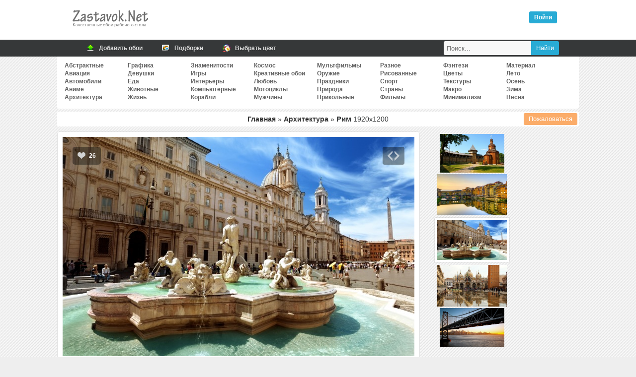

--- FILE ---
content_type: text/html; charset=UTF-8
request_url: https://zastavok.net/arhitektura/18413-rim.html
body_size: 19733
content:
<!DOCTYPE html>
<html lang="ru">
<head>
<title>Обои Рим, скачать обои, фото и картинки бесплатно</title>
<meta name="description" content="Скачать бесплатные обои для рабочего стола и картиники Рим"><meta property="og:image" content="//zastavok.net/main/arhitektura/1418402881.jpg"><meta property="og:image:secure_url" content="//zastavok.net/main/arhitektura/1418402881.jpg"><meta property="og:image:type" content="image/jpeg"><meta property="og:title" content="Обои Рим, скачать обои, фото и картинки бесплатно"><meta property="og:description" content="Скачать картинку Рим 1920x1200">
<meta http-equiv="Content-Type" content="text/html; charset=utf-8">
<meta name="google-site-verification" content="YenaPvNNwChNeG0duN0GvFfm2_5NrqnrtqNsqiC2QYg">
<meta name='yandex-verification' content='54c7d4e29e33a645'>
<meta name="viewport" content="width=device-width, initial-scale=1.0">
    <meta name="ahrefs-site-verification" content="4b55157fb091e57a8c62048 4c66b0d5cae2863cb15389c92c01a04131a2144c3">

    <link rel="icon" href="/favicon.ico" type="image/x-icon">
<link rel="stylesheet" type="text/css" href="/template/css/css.min.css?45">

<link rel="prev" href="https://zastavok.net/arhitektura/18440-doma_u_vodyi.html"><link rel="next" href="https://zastavok.net/arhitektura/18183-sobor_svyatogo_marka.html">
<script src="/template/js/jquery.min.js?45"></script>



<script async src="/template/js/jquery.Jcrop.min.js?45"></script><script async src="/template/js/sc_croping.min.js?45"></script><script async src="/template/js/add_comments.min.js?45"></script>

<!-- Yandex.RTB -->
<script>window.yaContextCb=window.yaContextCb||[]</script>
<script src="https://yandex.ru/ads/system/context.js" async></script>

</head>
<body>




<div class="header">
	<div class="logo"><div class="leftlogo"><a href="/" title="Обои рабочего стола"><img src="/template/img/left-logo.png" srcset="/template/img/left-logo@2x.png 2x" width="162" height="54" alt="Zastavok.NET"/></a></div><div class="rightlogo"><div class="descr"></div><div id="profile"><div class="voyti active" onclick="login_auth()">Войти</div></div></div></div>
</div>
<div class="bh">
    <div class="mn">
        <a href="/add.html" title="Добавить обои">
            <span class="ic"><i class="ico upl"></i></span>
            <span class="tx">Добавить обои</span>
        </a>
        <a href="/selections/" title="Подборки по тематикам">
            <span class="ic"><i class="ico sel"></i></span>
            <span class="tx">Подборки</span>
        </a>
        <a href="/color/" title="Поиск обоев по цветам">
            <span class="ic"><i class="ico color"></i></span>
            <span class="tx">Выбрать цвет</span>
        </a>
        <div class="searchbar">
            <form id="search_form" method="post" action="/search/">
                <input title="Найти" type="submit" value="Найти" class="search_submit">
                <input id="search_input" type="text" name="text" placeholder="Поиск..." class="search_input">
            </form>
        </div>
    </div>
</div>
<div class="full">


<div class="navigation_on"><i class="icon-menu"></i>Меню</div>
<div id="navigation">

    <ul class="cats_block">
            <li><a href="/abstraktnye/">Абстрактные</a></li>
            <li><a href="/aviation/">Авиация</a></li>
            <li><a href="/auto/">Автомобили</a></li>
            <li><a href="/anime/">Аниме</a></li>
            <li><a href="/arhitektura/">Архитектура</a></li></ul><ul class="cats_block">
            <li><a href="/graphics/">Графика</a></li>
            <li><a href="/devushki/">Девушки</a></li>
            <li><a href="/eda/">Еда</a></li>
            <li><a href="/animals/">Животные</a></li>
            <li><a href="/life/">Жизнь</a></li></ul><ul class="cats_block">
            <li><a href="/znamenitosti/">Знаменитости</a></li>
            <li><a href="/games/">Игры</a></li>
            <li><a href="/interery/">Интерьеры</a></li>
            <li><a href="/komputernye/">Компьютерные</a></li>
            <li><a href="/ships/">Корабли</a></li></ul><ul class="cats_block">
            <li><a href="/cosmos/">Космос</a></li>
            <li><a href="/creative-wallpaper/">Креативные обои</a></li>
            <li><a href="/love/">Любовь</a></li>
            <li><a href="/motocycles/">Мотоциклы</a></li>
            <li><a href="/mens/">Мужчины</a></li></ul><ul class="cats_block">
            <li><a href="/multfilms/">Мультфильмы</a></li>
            <li><a href="/guns/">Оружие</a></li>
            <li><a href="/prazdniki/">Праздники</a></li>
            <li><a href="/priroda/">Природа</a></li>
            <li><a href="/funny/">Прикольные</a></li></ul><ul class="cats_block">
            <li><a href="/raznoe/">Разное</a></li>
            <li><a href="/risovannye-oboi/">Рисованные</a></li>
            <li><a href="/sport/">Спорт</a></li>
            <li><a href="/strany/">Страны</a></li>
            <li><a href="/films/">Фильмы</a></li></ul><ul class="cats_block">
            <li><a href="/fantasy/">Фэнтези</a></li>
            <li><a href="/flowers/">Цветы</a></li>
            <li><a href="/textures/">Текстуры</a></li>
            <li><a href="/macro/">Макро</a></li>
            <li><a href="/minimalizm/">Минимализм</a></li></ul><ul class="cats_block">
            <li><a href="/material-design/">Материал</a></li>
            <li><a href="/leto/">Лето</a></li>
            <li><a href="/osen/">Осень</a></li>
            <li><a href="/zima/">Зима</a></li>
            <li><a href="/vesna/">Весна</a></li>
    </ul>

</div>
<span itemscope itemtype="http://schema.org/ImageObject">
<div id="speedbar" class="wall_page-speedbar"><span class="catalogs"><a href="/" title="Обои рабочего стола">Главная</a> » <a href="/arhitektura/" title="Архитектура обои для рабочего стола">Архитектура</a> » </span><h1 itemprop="name"> Рим </h1> <span itemprop="width">1920</span>x<span itemprop="height">1200</span>


<button type="button" class="complaint" onclick="Complaint('18413')">Пожаловаться</button>

</div>

<div id="yandex_rtb_R-A-1667051-2"></div><script>window.yaContextCb.push(()=>{Ya.Context.AdvManager.render({renderTo: 'yandex_rtb_R-A-1667051-2',blockId: 'R-A-1667051-2'})})</script>

<div id="big-pic-full">
	<div id="big-pic" data-image_id="18413">

        <div id="target-div">
            <a href="https://zastavok.net/arhitektura/18440-doma_u_vodyi.html" class="mob_nav prev_image" onclick="yaCounter27819750.reachGoal('nav_image_prev')"></a><a href="https://zastavok.net/arhitektura/18183-sobor_svyatogo_marka.html" class="mob_nav next_image" onclick="yaCounter27819750.reachGoal('nav_image_next')"></a>
            <div class="vote" data-change="up" data-image_id="18413">
                <i class="up"></i>
                <span class="resp">26</span>
            </div>
            
            <div class="for_icon for_code"><i onclick="show_share(18413);yaCounter27819750.reachGoal('share')" class="show_share"></i></div>
            <div id="main_image" class="main_image" style="padding-top:62.43%">
                <img itemprop="thumbnail" id="target" src="/main/arhitektura/1418402881.jpg" alt="Рим" title="Рим" />
            </div>
        </div>

        

        <div class="adsense_720"><div id="yandex_rtb_R-A-1667051-1"></div><script>window.yaContextCb.push(()=>{Ya.Context.AdvManager.render({renderTo: 'yandex_rtb_R-A-1667051-1',blockId: 'R-A-1667051-1'})})</script></div>

        <div class="image_data">

            <div class="image_data-func">
                <div class="user_color">
                    <div class="colors">
                        <ul>
                            <li><a style="background-color:#666633" href="/color/666633/" title="Серый хаки - 10.7%"></a></li><li><a style="background-color:#663333" href="/color/663333/" title="Каштаново-коричневый - 9.3%"></a></li><li><a style="background-color:#996666" href="/color/996666/" title="Медно-розовый (Бледный розовато-лиловый) - 8.7%"></a></li><li><a style="background-color:#999966" href="/color/999966/" title="Темный желто-коричневый - 7.6%"></a></li><li><a style="background-color:#999999" href="/color/999999/" title="Кварцевый - 6.2%"></a></li><li><a style="background-color:#333333" href="/color/333333/" title="Сигнальный чёрный - 5.7%"></a></li><li><a style="background-color:#333300" href="/color/333300/" title="Оливково-зелёный - 4.8%"></a></li><li><a style="background-color:#666666" href="/color/666666/" title="Тусклый серый - 3.9%"></a></li><li><a style="background-color:#99CCFF" href="/color/99CCFF/" title="Небесно-облачный - 3.7%"></a></li><li><a style="background-color:#CCCCCC" href="/color/CCCCCC/" title="Светлый Телегрей - 3.6%"></a></li>
                        </ul>
                    </div>
                    <div class="us_au">
                            <img src="/uploads/avatars/foto_309.jpg" alt="nikola77">
                            Добавил: <a class="author" rel="nofollow" href="/user/nikola77/">nikola77</a><br>
                        <span>12 дек 2014</span><br />
                        Скачиваний: 528
                    </div>
                </div>
                <div class="block_down">
                    <div>Скачать оригинал: <a href="/download/18413/1920x1200/" id="orig_size" rel="nofollow">1920x1200</a></div>
                    <div id="user_rash"></div>
                    <div><select id="select" onChange="selectrash('18413')"><option disabled selected>Выбрать размер:</option><optgroup label="Широкоэкранные 16:10"><option value="1920x1200">1920x1200</option><option value="1680x1050">1680x1050</option><option value="1440x900">1440x900</option><option value="1280x800">1280x800</option></optgroup><optgroup label="Широкоэкранные 16:9"><option value="1920x1080">1920x1080</option><option value="1600x900">1600x900</option><option value="1366x768">1366x768</option><option value="1280x720">1280x720</option><option value="1024x600">1024x600</option><option value="800x480">800x480</option></optgroup><optgroup label="Полноэкранные"><option value="1600x1200">1600x1200</option><option value="1400x1050">1400x1050</option><option value="1280x1024">1280x1024</option><option value="1280x960">1280x960</option><option value="1024x768">1024x768</option></optgroup><optgroup label="Мобильные"><option value="1024x600">1024x600</option><option value="960x544">960x544</option><option value="800x600">800x600</option><option value="540x960">540x960</option><option value="480x854">480x854</option><option value="480x800">480x800</option></optgroup><optgroup label="Apple"><option value="800x1200">800x1200</option><option value="320x480">320x480</option></optgroup></select></div>
                    <div class="hand_resize"><button class="hand_resize-btn" id="rehook" onclick="yaCounter27819750.reachGoal('hand_crop')"><i class="icon-crop"></i>Обрезать вручную</button></div>
                </div>
        	</div>

            

        </div>

    </div>

</div>

    <div class="func_full">
    	<div id="rotator"><a href="/arhitektura/18472-monastyir.html" onclick="yaCounter27819750.reachGoal('carousel')"><img border="0" width="130" src="/ts/arhitektura/1419208562.jpg"></a><a href="/arhitektura/18440-doma_u_vodyi.html" onclick="yaCounter27819750.reachGoal('carousel')"><img border="0" width="140" src="/ts/arhitektura/1418734083.jpg"></a><img style="border: 5px solid #FFF;box-shadow: 0 0 1px;margin: 2px 0" width="150" height="90" src="/ts/arhitektura/1418402881.jpg" id="image_ts"><a href="/arhitektura/18183-sobor_svyatogo_marka.html" onclick="yaCounter27819750.reachGoal('carousel')"><img border="0" width="140" src="/ts/arhitektura/1414990081.jpg"></a><a href="/arhitektura/18170-most_cherez_proliv.html" onclick="yaCounter27819750.reachGoal('carousel')"><img border="0" width="130" src="/ts/arhitektura/1414802882.jpg"></a></div>
		<div class="down_variant">
        </div>
    <div>

    </div>

	</div>

    <div class="relative image_data-relative" id="relative">

    <a href="/arhitektura/12202-evropeyskik_domiki_v_dojdlivyiy_den.html" title="">
        <img src="/ts/arhitektura/1360916969.jpg" alt="">
        <span></span>
    </a>
    <a href="/arhitektura/26520-balkon_interer_komnata.html" title="балкон, интерьер">
        <img src="/ts/arhitektura/1436686741.jpg" alt="балкон, интерьер">
        <span>балкон, интерьер</span>
    </a>
    <a href="/arhitektura/27428-arhitektura_most_priroda_derevya.html" title="архитектура, мост">
        <img src="/ts/arhitektura/1439652841.jpg" alt="архитектура, мост">
        <span>архитектура, мост</span>
    </a>
    <a href="/arhitektura/30405-stranyi_arhitektura_zamok_country_architecture_castle.html" title="страны, архитектура">
        <img src="/ts/arhitektura/1312316375.jpg" alt="страны, архитектура">
        <span>страны, архитектура</span>
    </a>
    <a href="/arhitektura/33280-praga_karlov_most.html" title="прага, карлов">
        <img src="/ts/arhitektura/1452901032.jpg" alt="прага, карлов">
        <span>прага, карлов</span>
    </a>
    <a href="/arhitektura/33565-stranyi_arhitektura_pyatstsa_navona.html" title="страны, архитектура">
        <img src="/ts/arhitektura/1452902765.jpg" alt="страны, архитектура">
        <span>страны, архитектура</span>
    </a>
    <a href="/arhitektura/34608-stranyi_arhitektura_angliya.html" title="страны, архитектура">
        <img src="/ts/arhitektura/1461500593.jpg" alt="страны, архитектура">
        <span>страны, архитектура</span>
    </a>
    <a href="/arhitektura/36191-most_ogni_noch_gorod.html" title="мост, огни">
        <img src="/ts/arhitektura/1476894023.jpg" alt="мост, огни">
        <span>мост, огни</span>
    </a>
    <a href="/arhitektura/37820-dvorets_park_gazon.html" title="дворец, парк">
        <img src="/ts/arhitektura/1481497321.jpg" alt="дворец, парк">
        <span>дворец, парк</span>
    </a>


    <div style="width: 100%">
        
    </div>

</div>


    <div id="func">
        <div class="comm_and_random">
    <div class="comments_full">
        <div class="comments_title"><i class="i_comm"></i> Комментариев (0)</div>

        <div class="add_comments lcomment">
            <form name="sendmessage" method="post" action="">
                <textarea name="comm" id="TextComment" onfocus="antibot()" style="height:80px;" placeholder="Ваш комментарий"></textarea>
                <input type="hidden" id = "image" name="image" value="18413">
                <input type="hidden" name="add_comment" value="new_comment">
                <input type="hidden" id="parent" name="parent" value="0"/>
                <div id="veryfi" class="veryfi">
                    <button onclick="addcomments()" class="btn btn_c" name="imageField5" type="button">Отправить</button>
                    
                </div>
            </form>

        </div>
    </div>
</div>

    </div>

</span>


<script type="text/javascript">

    let user_screen = '';
    let ratio = window.devicePixelRatio || 1;
    let screen_width = Math.round(screen.width * ratio, 1);
    let screen_height = Math.round(screen.height * ratio, 1);
    let download_width = screen_width;
    let download_height = screen_height;
    let orig_size = document.getElementById('orig_size').firstChild.nodeValue.split('x');

    // only mobile
    if(screen_width < screen_height && (screen_width > orig_size[0] || screen_height > orig_size[1])){
        download_width  = Math.round((screen_width*0.7));
        download_height = Math.round((screen_height*0.7));
    }

    if (download_width > orig_size[0] || download_height > orig_size[1]){
        user_screen = "Ваше разрешение: " + screen_width + "x" + screen_height;
    }else{
        user_screen = "Ваше разрешение: " + "<a href='/download/18413/" + download_width + "x" + download_height + "/' target='_blank' rel='nofollow'>" + screen_width + "x" + screen_height + "</a>";
    }
    document.getElementById('user_rash').innerHTML = user_screen;
</script>

</div>

<div class="footer">

</div>

<div class="footer-area">
    <div class="footer-row">
        <ul class="copyright">
        	<li>
            	2009-2020 © Zastavok.NET
            </li>
        </ul>
        <ul class="counters" style="display:none">
            <li>
                <script type="text/javascript" async>document.write("<a href='//www.liveinternet.ru/click' rel='noopener' rel='noreferrer' target=_blank ><img src='//counter.yadro.ru/hit?t17.3;r" + escape(document.referrer) + ((typeof(screen)=="undefined")?"":";s"+screen.width+"*"+screen.height+"*"+(screen.colorDepth?screen.colorDepth:screen.pixelDepth)) + ";u" + escape(document.URL) + ";" + Math.random() + "' border=0 width=88 height=31 alt='' title='LiveInternet: показано число просмотров за 24 часа, посетителей за 24 часа и за сегодня'><\/a>");</script>
            </li>
        	<li>
                <!-- Yandex.Metrika counter -->
                <script type="text/javascript" >
                    var yaParams={ipaddress:"13.58.78.29"};
                    (function(m,e,t,r,i,k,a){m[i]=m[i]||function(){(m[i].a=m[i].a||[]).push(arguments)};
                            m[i].l=1*new Date();k=e.createElement(t),a=e.getElementsByTagName(t)[0],k.async=1,k.src=r,a.parentNode.insertBefore(k,a)})
                    (window, document, "script", "https://mc.yandex.ru/metrika/tag.js", "ym");

                    ym(27819750, "init", {
                        params:window.yaParams,
                        clickmap:true,
                        trackLinks:true,
                        accurateTrackBounce:true,
                        webvisor:true
                    });
                </script>
                <noscript><div><img src="https://mc.yandex.ru/watch/27819750" style="position:absolute; left:-9999px;" alt="" /></div></noscript>
                <!-- /Yandex.Metrika counter -->
            </li>
        </ul>
        <script>
            (function(i,s,o,g,r,a,m){i['GoogleAnalyticsObject']=r;i[r]=i[r]||function(){(i[r].q=i[r].q||[]).push(arguments)},i[r].l=1*new Date();a=s.createElement(o),m=s.getElementsByTagName(o)[0];a.async=1;a.src=g;m.parentNode.insertBefore(a,m)})(window,document,'script','//www.google-analytics.com/analytics.js','ga');ga('create', 'UA-74092532-1', 'auto');ga('send', 'pageview');
        </script>
    </div>
</div>

<!--<script type="text/javascript" src="/template/js/jquery-ui-1.9.2.mycustom.min.js"></script>-->
<script defer src="/template/js/sc_vote.min.js?45"></script>



</body>
</html>
